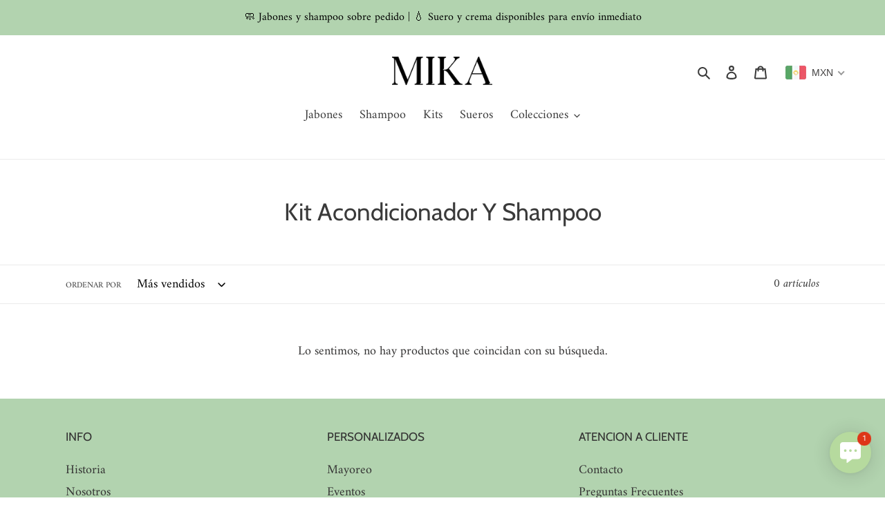

--- FILE ---
content_type: text/html; charset=UTF-8
request_url: https://setubridgeapps.com/coming-soon-product/app/src/public/get_timezone?shop=mika-productos-artesanales.myshopify.com&store_timezone=America%2FMonterrey
body_size: -151
content:
{"dateTime":"2026\/01\/18 09:35:43","timezone":"America\/Monterrey"}

--- FILE ---
content_type: text/javascript
request_url: https://cdn.shopify.com/extensions/019b9d07-5fec-7087-b01c-a4bcac8e7e6c/coming-soon-products-2-248/assets/csp-countdown.js
body_size: 8602
content:
function minTwoDigits(n) {
    return (n < 10 ? '0' : '') + n
}
var cspCDTimer;
function CSPCountDownTimer($, distance, prod_id, store_full_dateTime, a_index, target_page) {
    var cspT = distance;
    var intervalKey = prod_id + a_index;
    var isTimerExpired = !1;
    var $timerElement = null;
    var timerSelector = typeof (checkDataIndex) !== "undefined" && target_page == "collection" ? '.count_down_timer' + prod_id : '.count_down_timer' + prod_id + '.' + a_index;
    var SECONDS_PER_DAY = 86400;
    var SECONDS_PER_HOUR = 3600;
    var SECONDS_PER_MINUTE = 60;
    var isProductPage = target_page == "product";
    var useTimerTemplate = timer_template_option != "default" && isProductPage;
    var useCollectionTemplate = show_datetime_collection == "use_timer_template" && !isProductPage;
    var formattedDate = '';
    if (useTimerTemplate || useCollectionTemplate) {
        var needsDateFormat = (useTimerTemplate && ['timer_template_1', 'timer_template_4'].includes(timer_template_option)) || (useCollectionTemplate && ['coll_timer_template_2', 'coll_timer_template_4'].includes(coll_timer_template_option));
        if (needsDateFormat) {
            formattedDate = apply_date_formate($, "17", store_full_dateTime)
        }
    }
    registeredIntervals.push(intervalKey);
    cspCDTimer = setInterval(cspClock, 1000);

    function cspClock() {
        --cspT;
        if (cspT <= 0) {
            if (!isTimerExpired) {
                isTimerExpired = !0;
                handleTimerExpiration()
            }
            return
        }
        var remainingSeconds = cspT;
        var days = Math.floor(remainingSeconds / SECONDS_PER_DAY);
        remainingSeconds %= SECONDS_PER_DAY;
        var hours = Math.floor(remainingSeconds / SECONDS_PER_HOUR);
        remainingSeconds %= SECONDS_PER_HOUR;
        var minutes = Math.floor(remainingSeconds / SECONDS_PER_MINUTE);
        var seconds = remainingSeconds % SECONDS_PER_MINUTE;
        var timer = generateTimerHTML(days, hours, minutes, seconds);
        if (!$timerElement || $timerElement.length === 0) {
            $timerElement = $(timerSelector)
        }
        if ($timerElement && $timerElement.length > 0) {
            $timerElement.html(timer)
        }
    }

    function generateTimerHTML(days, hours, minutes, seconds) {
        var daysStr = minTwoDigits(days);
        var hoursStr = minTwoDigits(hours);
        var minutesStr = minTwoDigits(minutes);
        var secondsStr = minTwoDigits(seconds);
        if (useTimerTemplate) {
            return generateProductTimerHTML(days, hours, minutes, seconds, daysStr, hoursStr, minutesStr, secondsStr)
        } else if (useCollectionTemplate) {
            return generateCollectionTimerHTML(days, hours, minutes, seconds, daysStr, hoursStr, minutesStr, secondsStr)
        } else {
            return generateDefaultTimerHTML(days, hours, minutes, seconds, daysStr, hoursStr, minutesStr, secondsStr)
        }
    }

    function generateProductTimerHTML(days, hours, minutes, seconds, daysStr, hoursStr, minutesStr, secondsStr) {
        var hoursDigits = hoursStr.split('');
        var minutesDigits = minutesStr.split('');
        var secondsDigits = secondsStr.split('');
        switch (timer_template_option) {
            case 'timer_template_1':
                return '<span class="timer timer_template_1"><span class="timer_template1_wrapper"><span class="date_template">' + formattedDate + '</span><span class="count_down_timer_template8043896701242 timer_template_1 0 template1_countdown_timer"><span><span> ' + daysStr + '</span><span>' + getTimerText("d") + ' </span></span><span><span>' + hoursStr + '</span><span>' + getTimerText("h") + ' </span></span><span><span>' + minutesStr + '</span><span>' + getTimerText("m") + ' </span></span><span><span>' + secondsStr + '</span><span>' + getTimerText("s") + ' </span></span></span></span></span>';
            case 'timer_template_2':
                return `<div class="timer_template_2">
                                <div class="wrapper">
                                    <div class="hours">
                                        <h2 id="hours">
                                            <span class="digit">${hoursDigits[0]}</span><span class="digit">${hoursDigits[1]}</span>
                                        </h2>
                                        <span style="color:${csp_btn_txt_color}">${getTimerText("Hours")}</span>
                                    </div>
                                    <div class="minutes">
                                        <h2 id="minutes">
                                            <span class="digit">${minutesDigits[0]}</span><span class="digit">${minutesDigits[1]}</span>
                                        </h2>
                                        <span style="color:${csp_btn_txt_color}">${getTimerText("Minutes")}</span>
                                    </div>
                                    <div class="seconds">
                                        <h2 id="seconds">
                                            <span class="digit">${secondsDigits[0]}</span><span class="digit">${secondsDigits[1]}</span>
                                        </h2>
                                        <span style="color:${csp_btn_txt_color}">${getTimerText("Seconds")}</span>
                                    </div>
                                </div>
                            </div>`;

            case 'timer_template_3':
                return `<div style="width: 100%; display: flex; flex-direction: row; align-items: center; justify-content: space-evenly; background-color: ${csp_btn_bg_color}; color: ${csp_btn_txt_color}; padding: 10px; border-radius: 8px;">
                                <div style="text-align: center;"><div class="csp_coll_timer_template_1_countdown_num">${daysStr}</div><div class="csp_coll_timer_template_1_countdown_txt">Day</div></div>
                                <div style="font-size: 18px;">:</div>
                                <div style="text-align: center;"><div class="csp_coll_timer_template_1_countdown_num">${hoursStr}</div><div class="csp_coll_timer_template_1_countdown_txt">Hours</div></div>
                                <div style="font-size: 18px;">:</div>
                                <div style="text-align: center;"><div class="csp_coll_timer_template_1_countdown_num">${minutesStr}</div><div class="csp_coll_timer_template_1_countdown_txt">Minutes</div></div>
                                <div style="font-size: 18px;">:</div>
                                <div style="text-align: center;"><div class="csp_coll_timer_template_1_countdown_num">${secondsStr}</div><div class="csp_coll_timer_template_1_countdown_txt">Seconds</div></div>
                            </div>`;

            case 'timer_template_4':
                return `<span class="timer_template4_wrapper_pro" style="text-align:center;">
                                <span class="date_template" style="color:${csp_btn_txt_color};background-color:${csp_btn_bg_color}">${formattedDate}</span>
                                <span class="count_down_timer_template8043896701242 timer_template_4 coll_timer_template4">
                                    <span><span>
                                        <span style="background:#a7a7a7; color:${csp_btn_txt_color}; padding: 12px 112px; display: flex; align-items: center; font-size: 14px;">COMING SOON</span>
                                    </span></span>
                                </span>
                            </span>`;

            case 'timer_template_5':
                return `<div style="width: 50%; margin:auto; font-family: Arial, sans-serif; background-color:${csp_btn_bg_color};">
                                <div style="padding:4px 10px; font-size:13px; font-weight:bold; color:${csp_btn_txt_color}; text-align:center;" class="csp_coll_timer_template5-lbl">READY TO LAUNCH</div>
                                <div style="background-color:${csp_btn_bg_color}; padding:6px 12px; color:${csp_btn_txt_color}; font-size:18px; font-weight:bold; text-align:center; letter-spacing:2px; display:flex; justify-content:center; align-items:center;">
                                    <span class="csp_coll_timer_template_5_countdown_num" style="margin: 0 4px;">${hoursStr}</span>
                                    <span class="csp_coll_timer_template_5_countdown_seprator">:</span>
                                    <span class="csp_coll_timer_template_5_countdown_num" style="margin: 0 4px;">${minutesStr}</span>
                                    <span class="csp_coll_timer_template_5_countdown_seprator">:</span>
                                    <span class="csp_coll_timer_template_5_countdown_num" style="margin: 0 4px;">${secondsStr}</span>
                                </div>
                            </div>`;

            case 'timer_template_6':
                return `<div style="display: flex; color:${csp_btn_txt_color}; flex-direction: row; align-items: center; justify-content: center; gap: 10px;">
                                <span style="background-color:${csp_btn_bg_color};" class="coll_timer_template_6_wrapper">
                                    <span class="csp_coll_timer_template_6_countdown_num">${daysStr}</span>
                                    <span class="csp_coll_timer_template_6_countdown_txt">Day</span>
                                </span>
                                <span style="background-color:${csp_btn_bg_color};" class="coll_timer_template_6_wrapper">
                                    <span class="csp_coll_timer_template_6_countdown_num">${hoursStr}</span>
                                    <span class="csp_coll_timer_template_6_countdown_txt">Hrs</span>
                                </span>
                                <span style="background-color:${csp_btn_bg_color};" class="coll_timer_template_6_wrapper">
                                    <span class="csp_coll_timer_template_6_countdown_num">${minutesStr}</span>
                                    <span class="csp_coll_timer_template_6_countdown_txt">Min</span>
                                </span>
                                <span style="background-color:${csp_btn_bg_color};" class="coll_timer_template_6_wrapper">
                                    <span class="csp_coll_timer_template_6_countdown_num">${secondsStr}</span>
                                    <span class="csp_coll_timer_template_6_countdown_txt">Sec</span>
                                </span>
                            </div>`;

            case 'timer_template_7':
                return `<div style="display: flex; flex-direction: row; justify-content: space-evenly; align-items: center; background-color:${csp_btn_bg_color}; margin-left: auto; margin-right: auto; border-top: 5px solid ${csp_btn_txt_color}; border-bottom: 5px solid ${csp_btn_txt_color}; color:${csp_btn_txt_color};">
                                <div style="text-align: center;">
                                    <span class="csp_coll_timer_template_3_countdown_num">${daysStr}</span><br/>
                                    <span class="csp_coll_timer_template_3_countdown_txt">Day${days !== 1 ? 's' : ''}</span>
                                </div>
                                <div style="text-align: center;">
                                    <span class="csp_coll_timer_template_3_countdown_num">${hoursStr}</span><br/>
                                    <span class="csp_coll_timer_template_3_countdown_txt">Hour${hours !== 1 ? 's' : ''}</span>
                                </div>
                                <div style="text-align: center;">
                                    <span class="csp_coll_timer_template_3_countdown_num">${minutesStr}</span><br/>
                                    <span class="csp_coll_timer_template_3_countdown_txt">Minute${minutes !== 1 ? 's' : ''}</span>
                                </div>
                                <div style="text-align: center;">
                                    <span class="csp_coll_timer_template_3_countdown_num">${secondsStr}</span><br/>
                                    <span class="csp_coll_timer_template_3_countdown_txt">Second${seconds !== 1 ? 's' : ''}</span>
                                </div>
                            </div>`;

            default:
                return '';
        }
    }

    function generateCollectionTimerHTML(days, hours, minutes, seconds, daysStr, hoursStr, minutesStr, secondsStr) {
        switch (coll_timer_template_option) {
            case 'coll_timer_template_1':
                return '<span class="csp_coll_timer_template_1_day_wrapper"><span class="csp_coll_timer_template_1_countdown_num">' + daysStr + '</span><span class="csp_coll_timer_template_1_countdown_txt">' + getTimerText("Day") + '</span></span> <span class="csp_coll_timer_template_1_countdown_seprator">:</span> <span class="csp_coll_timer_template_1_hrs_wrapper"><span class="csp_coll_timer_template_1_countdown_num">' + hoursStr + '</span><span class="csp_coll_timer_template_1_countdown_txt">' + getTimerText("Hours") + '</span></span><span class="csp_coll_timer_template_1_countdown_seprator"> :</span> <span class="csp_coll_timer_template_1_min_wrapper"><span class="csp_coll_timer_template_1_countdown_num">' + minutesStr + '</span> <span class="csp_coll_timer_template_1_countdown_txt">' + getTimerText("Minutes") + '</span></span> <span class="csp_coll_timer_template_1_countdown_seprator">:</span> <span class="csp_coll_timer_template_1_sec_wrapper"><span class="csp_coll_timer_template_1_countdown_num">' + secondsStr + '</span><span class="csp_coll_timer_template_1_countdown_txt">' + getTimerText("Seconds") + ' </span></span>';
            case 'coll_timer_template_2':
                return '<span class="timer_template2_wrapper"><span class="date_template">' + formattedDate + '</span><span class="count_down_timer_template8043896701242 timer_template_1 0 coll_timer_template2"><span><span>' + daysStr + '</span><span>' + getTimerText("D") + ' </span></span><span><span>' + hoursStr + '</span><span>' + getTimerText("H") + ' </span></span><span><span>' + minutesStr + '</span><span>' + getTimerText("M") + '</span></span><span><span>' + secondsStr + '</span><span>' + getTimerText("S") + ' </span></span></span></span>';
            case 'coll_timer_template_3':
                return '<span class="csp_coll_timer_template_3_day_wrapper"><span class="csp_coll_timer_template_3_countdown_num">' + daysStr + ' </span><span class="csp_coll_timer_template_3_countdown_txt">' + getTimerText("Day") + '</span></span><span class="csp_coll_timer_template_3_hrs_wrapper"><span class="csp_coll_timer_template_3_countdown_num">' + hoursStr + ' </span><span class="csp_coll_timer_template_3_countdown_txt">' + getTimerText("Hours") + '</span></span><span class="csp_coll_timer_template_3_min_wrapper"><span class="csp_coll_timer_template_3_countdown_num">' + minutesStr + ' </span><span class="csp_coll_timer_template_3_countdown_txt">' + getTimerText("Minutes") + '</span></span><span class="csp_coll_timer_template_3_sec_wrapper"><span class="csp_coll_timer_template_3_countdown_num">' + secondsStr + ' </span><span class="csp_coll_timer_template_3_countdown_txt">' + getTimerText("Seconds") + ' </span></span>';
            case 'coll_timer_template_4':
                return '<span class="timer_template4_wrapper"><span class="date_template">' + formattedDate + '</span><span class="count_down_timer_template8043896701242 timer_template_4 coll_timer_template4"><span><span><span>' + getTimerText("COMING SOON") + '</span></span></span>';
            case 'coll_timer_template_5':
                return '<div class="csp_coll_timer_template5-lbl">' + getTimerText("READY TO LAUNCH") + '</div><span class="csp_coll_timer_template_5_timer_wrapper"><span class="csp_coll_timer_template_5_countdown_num">' + hoursStr + '</span><span class="csp_coll_timer_template_5_countdown_seprator"> :</span><span class="csp_coll_timer_template_5_countdown_num">' + minutesStr + '</span><span class="csp_coll_timer_template_5_countdown_seprator"> :</span><span class="csp_coll_timer_template_5_countdown_num">' + secondsStr + '</span></span>';
            case 'coll_timer_template_6':
                return '<span class="csp_coll_timer_template_6_wrapper"><span class="csp_coll_timer_template_6_countdown_num" >' + daysStr + '</span><span class="csp_coll_timer_template_6_countdown_txt">' + getTimerText("Day") + '</span></span><span class="csp_coll_timer_template_6_wrapper"><span class="csp_coll_timer_template_6_countdown_num">' + hoursStr + '</span><span class="csp_coll_timer_template_6_countdown_txt">' + getTimerText("Hrs") + '</span></span><span class="csp_coll_timer_template_6_wrapper"><span class="csp_coll_timer_template_6_countdown_num">' + minutesStr + '</span><span class="csp_coll_timer_template_6_countdown_txt">' + getTimerText("Min") + '</span></span><span class="csp_coll_timer_template_6_wrapper"><span class="csp_coll_timer_template_6_countdown_num">' + secondsStr + '</span><span class="csp_coll_timer_template_6_countdown_txt">' + getTimerText("Sec") + '</span></span>';
            default:
                return ' ' + hoursStr + ' ' + getTimerText("Hrs") + ' ' + minutesStr + ' ' + getTimerText("Mins") + ' ' + secondsStr + ' ' + getTimerText("Secs") + ' '
        }
    }

    function generateDefaultTimerHTML(days, hours, minutes, seconds, daysStr, hoursStr, minutesStr, secondsStr) {
        switch (time_format) {
            case '1':
                return ' ' + daysStr + ' ' + getTimerText("Days") + ' ' + hoursStr + ' ' + getTimerText("Hours") + ' ' + minutesStr + ' ' + getTimerText("Minutes") + ' ' + secondsStr + ' ' + getTimerText("Seconds") + ' ';
            case '2':
                return ' ' + hoursStr + ' ' + getTimerText("Hours") + ' ' + minutesStr + ' ' + getTimerText("Minutes") + ' ' + secondsStr + ' ' + getTimerText("Seconds") + ' ';
            case '3':
                return ' ' + hoursStr + ' ' + getTimerText("Hrs") + ' ' + minutesStr + ' ' + getTimerText("Mins") + ' ' + secondsStr + ' ' + getTimerText("Secs") + ' ';
            case '4':
                return ' ' + hoursStr + ' ' + getTimerText("Hrs") + ' ' + minutesStr + ' ' + getTimerText("Mins") + ' ';
            case '5':
                return ' ' + hoursStr + '' + getTimerText("H") + ' : ' + minutesStr + '' + getTimerText("M") + ' : ' + secondsStr + '' + getTimerText("S") + ' ';
            case '6':
                return ' ' + daysStr + '<sup>' + getTimerText("days") + '</sup> / ' + hoursStr + '<sup>' + getTimerText("hours") + '</sup> / ' + minutesStr + '<sup>' + getTimerText("minutes") + '</sup> / ' + secondsStr + '<sup>' + getTimerText("seconds") + '</sup>';
            case '7':
                return ' <span><span>' + daysStr + '</span><span>' + getTimerText("d") + ' </span></span><span><span>' + hoursStr + '</span><span>' + getTimerText("h") + ' </span></span><span><span>' + minutesStr + '</span><span>' + getTimerText("m") + ' </span></span><span><span>' + secondsStr + '</span><span>' + getTimerText("s") + ' </span></span>';
            case '8':
                return ' <span><span>' + daysStr + '</span><span>' + getTimerText("Days") + ' </span></span><span><span>' + hoursStr + '</span><span>' + getTimerText("Hours") + ' </span></span><span><span>' + minutesStr + '</span><span>' + getTimerText("Mins") + ' </span></span><span><span>' + secondsStr + '</span><span>' + getTimerText("Secs") + ' </span></span>';
            case '9':
                return ' ' + daysStr + '' + getTimerText("D") + ' : ' + hoursStr + '' + getTimerText("H") + ' : ' + minutesStr + '' + getTimerText("M") + ' : ' + secondsStr + '' + getTimerText("S") + ' ';
            case '10':
                return ' <span><span>' + daysStr + '</span><span>' + getTimerText("Days") + ' </span></span><span>:</span><span><span> ' + hoursStr + '</span><span>' + getTimerText("Hrs") + ' </span></span><span>:</span><span><span> ' + minutesStr + '</span><span>' + getTimerText("Mins") + ' </span></span><span>:</span><span><span> ' + secondsStr + '</span><span>' + getTimerText("Secs") + ' </span></span>';
            default:
                return ' ' + hoursStr + ' ' + getTimerText("Hrs") + ' ' + minutesStr + ' ' + getTimerText("Mins") + ' ' + secondsStr + ' ' + getTimerText("Secs") + ' '
        }
    }

    function handleTimerExpiration() {
        if ($timerElement && $timerElement.length > 0) {
            var timer = generateTimerHTML(0, 0, 0, 0);
            $timerElement.html(timer)
        }
        let isAvailable = false;
        if (enable_backinstock == '1' && productOBJ != undefined && productOBJ.id == prod_id) {
            isAvailable = pdpProduct != undefined && pdpProduct != '' && pdpProduct.available == false
        }
        let isNotPreOrder = true;
        if (auto_mode == '1' && !isAvailable && isNotPreOrder) {
            var prodIdSelector = '.' + prod_id;
            $(".csp-prod-wrapper-detailpage" + prodIdSelector).remove();
            $(".csp-prod-wrapper-detailpage-button" + prodIdSelector).remove();
            $(".csp-prod-modal-badge" + prodIdSelector).remove();
            $(".show_available_date_detail" + prodIdSelector).remove();
            $(".show_available_date" + prodIdSelector).remove();
            $("." + cspCollectionLabelClass + prodIdSelector).remove();
            $(".sb-csp-hideclass" + prodIdSelector).removeClass("sb-csp-hideclass " + prod_id)
        }
        clearInterval(cspCDTimer)
    }
}

function formatAMPM(date) {
    var hours = date.getHours();
    var minutes = date.getMinutes();
    var ampm = hours >= 12 ? 'pm' : 'am';
    hours = hours % 12;
    hours = hours ? hours : 12;
    minutes = minutes < 10 ? '0' + minutes : minutes;
    var strTime = hours + ':' + minutes + ' ' + ampm;
    return strTime
}

function addComingLabelOnDetail($, message, prod_id, csp_badge_lbl) {
    message = '<div class="only_coming_soon_text_detail"><span class="coming_soon_text_detail ' + prod_id + '">' + csp_badge_lbl + '</span></div>';
    return message
}

function apply_date_formate($, date_format, user_date_with_weekoff_cutoff) {
    var shoplanguage = Shopify.locale;
    var get_custom_date_format = 'not_set';
    user_date_with_weekoff_cutoff = user_date_with_weekoff_cutoff.replaceAll('-', '/');
    var d = new Date(user_date_with_weekoff_cutoff);
    var rawDay = d.getDate();
    var rawMonth = d.getMonth() + 1;
    var year = d.getFullYear();
    var ord = ["st", "nd", "rd"];
    var exceptions = [11, 12, 13];
    var nth = ord[(rawDay % 10) - 1] == undefined || exceptions.includes(rawDay % 100) ? "th" : ord[(rawDay % 10) - 1];
    var day = rawDay.toString().padStart(2, '0');
    var month = rawMonth.toString().padStart(2, '0');
    var twoDigityear = year.toString().substr(-2);
    var singleDigitDayOrd = rawDay + nth;
    var dayOrd = day + nth;
    var monthName = d.toLocaleDateString(shoplanguage, {
        month: 'long'
    }).replace('.', '');
    var monthShort = d.toLocaleDateString(shoplanguage, {
        month: 'short'
    }).replace('.', '');
    var dayName = d.toLocaleDateString(shoplanguage, {
        weekday: 'long'
    }).replace('.', '');
    var dayNameShort = d.toLocaleDateString(shoplanguage, {
        weekday: 'short'
    }).replace('.', '');
    var date_array_list = {
        'dd': dayNameShort,
        'dayNameShort': dayNameShort,
        'dddd': dayName,
        'dayName': dayName,
        'D': rawDay,
        'singleDigitday': rawDay,
        'DD': day,
        'day': day,
        'DDD': singleDigitDayOrd,
        'singleDigitDayOrd': singleDigitDayOrd,
        'DDDD': dayOrd,
        'dayOrd': dayOrd,
        'M': rawMonth,
        'singleDigitmonth': rawMonth,
        'MM': month,
        'month': month,
        'MMM': monthShort,
        'monthShort': monthShort,
        'MMMM': monthName,
        'monthName': monthName,
        'YYYY': year,
        'year': year,
        'YY': twoDigityear,
        'YYY': '`' + twoDigityear
    };
    var date_format_arry = ['', year + '-' + month + '-' + day, month + '-' + day + '-' + year, month + '/' + day + '/' + year, monthShort + ', ' + dayOrd + ' ' + year, dayOrd + ', ' + monthShort + ' ' + year, dayNameShort + ', ' + monthShort + ' ' + dayOrd + ' ' + year, dayNameShort + ', ' + dayOrd + ' ' + monthShort + ' ' + year, day + '.' + month + '.' + year, day + '-' + month + '-' + year, month + '.' + day + '.' + year, year + '.' + month + '.' + day, year + '/' + month + '/' + day, day + '/' + month + '/' + year, dayOrd + ' ' + monthShort, dayNameShort + ', ' + dayOrd + ' ' + monthShort, dayName + ', ' + monthName + ' ' + dayOrd, '<span>' + monthShort + ' </span><span>' + day + '</span>', monthShort + ' ' + dayOrd + ', ' + year];
    if (get_custom_date_format != 'not_set' || (typeof date_option !== 'undefined' && date_option == 'custom' && typeof edd_options !== 'undefined' && edd_options.custom_date_format != ' ')) {
        if (typeof edd_options !== 'undefined' && edd_options.additional_script) {
            eval(edd_options.additional_script)
        }
        if (typeof edd_options !== 'undefined' && edd_options.custom_date_format && date_option == 'custom' && edd_options.custom_date_format != ' ') {
            var custom_date_format = edd_options.custom_date_format;
            var separators = ['-', ',', '.', '/'];
            for (var i = 0; i < separators.length; i++) {
                custom_date_format = custom_date_format.replaceAll(separators[i], ' ' + separators[i] + ' ')
            }
            var custom_date_format_array = custom_date_format.split(" ");
            var create_cusom_date = '';
            var delimiterSet = new Set([',', '-', '.', '/']);
            for (var b = 0; b < custom_date_format_array.length; b++) {
                var token = custom_date_format_array[b];
                if (token !== '') {
                    if (delimiterSet.has(token)) {
                        create_cusom_date += token
                    } else if (date_array_list[token] !== undefined) {
                        create_cusom_date += date_array_list[token] + ' '
                    }
                } else {
                    create_cusom_date += ' '
                }
            }
            return create_cusom_date.trim()
        }
    }
    if (date_format && typeof date_format === 'string' && date_format.trim()) {
        return date_format_arry[date_format] || date_format_arry[5]
    }
    return date_format_arry[5]
}

function getShortCodeFromMessage($, message, date) {
    var rxp = /{([^}]+)}/g,
        curMatch;
    var shortcodeList = [];
    message_lowercase = message.toLowerCase();
    for (i = 0; i < shortcodeList.length + 1; i++) {
        shortcodeList.pop()
    }
    while (curMatch = rxp.exec(message_lowercase)) {
        lowercase_shortcode = curMatch[1];
        shortcodeList.push(lowercase_shortcode.toLowerCase())
    }
    for (a = 0; a < shortcodeList.length; a++) {
        message_lowercase = message_lowercase.replace('{' + shortcodeList[a] + '}', '<span class="hightlight_date date">' + date + '</span>');
        message = message.replace('{' + shortcodeList[a].toLowerCase() + '}', '<span class="hightlight_date date">' + date + '</span>');
        capitalizeSHortcode = shortcodeList[a].toLowerCase().replace(/\b[a-z]/g, function (letter) {
            return letter.toUpperCase()
        });
        message = message.replace('{' + capitalizeSHortcode + '}', '<span class="hightlight_date date">' + date + '</span>')
    }
    return message
}

function getDistance($, csp_product_time, prod_id) {
    try {
        csp_product_time = csp_product_time.replaceAll('-', '/')
    } catch (e) { }
    var defaultTime = csp_product_time.replace(' AM', '');
    defaultTime = csp_product_time.replace(' PM', '');
    var store_time = new Date(store_real_time).getTime();
    var countDownDate = new Date(defaultTime + ":00").getTime();
    var distance = (countDownDate - store_time) / 1000;
    return distance
}

function checkNotAddBadge($, curre_elem) {
    var return_val = !0;
    if (curre_elem.attr('class') !== "undefined") {
        var curr_elm_class = curre_elem.attr('class')
    } else {
        var curr_elm_class = ''
    }
    if (curre_elem.parent().hasClass('pl-swatches__container') && originalThemeName == "Prestige") {
        return_val = !1
    }
    if (originalThemeName == "Kalles" && curr_elm_class?.includes('mini_cart')) {
        return_val = !1
    }
    return return_val
}

function checkAutoNofify(prod_id, match_type, col_id, is_auto_notify) {
    if (match_type == 'all' && sb_csp_is_all_products == '1') {
        autoNotifyArr.push({
            all: 'all'
        })
    } else if (match_type == 'collections') {
        if (is_auto_notify != '' && is_auto_notify != "1") {
            autoNotifyArr.push({
                collections: col_id
            })
        }
    } else if (match_type == 'products') {
        if (is_auto_notify != '' && is_auto_notify != "1") {
            autoNotifyArr.push({
                products: prod_id
            })
        }
    }
}

function addCountDownTimer($, message, store_full_dateTime, defaultCheck, prod_id, a_index, match_type, col_id, is_auto_notify) {
    message = message.replaceAll('{countdown_timer}', '<span class="count_down_timer' + prod_id + ' hightlight_date ' + a_index + '"></span>');
    message = message.replaceAll('{Countdown_Timer}', '<span class="count_down_timer' + prod_id + ' hightlight_date ' + a_index + '"></span>');
    message = message.replaceAll('{COUNTDOWN_TIMER}', '<span class="count_down_timer' + prod_id + ' hightlight_date ' + a_index + '"></span>');
    var distance = getDistance($, store_full_dateTime, prod_id);
    if (registeredIntervals.indexOf(prod_id + a_index) == -1) {
        var countDownTimer = CSPCountDownTimer($, distance, prod_id, store_full_dateTime, a_index, "product")
    }
    return message
}

function hidePriceOnAllPages($, curr_this, prod_id, hidePriceList) {
    if (hidePriceList == "") {
        return false;
    }
    let $el = $(curr_this);
    let wrapperSelectors = [
        '.product-card',
        '.product-item',
        '.product-details-wrapper',
        '.product-item-wrapper',
        '.product-item-inner',
        '.card-product',
        '.grid__item',
        '.product-grid-item',
        '.product-block',
        '.card-wrapper',
        '.product',
        '.product-tile',
        '.product__item',
        '.product-card-wrapper',
        '.product-single',
        'article'
    ];
    let priceSelectors = [
        '.price',
        '.product-price',
        '.price__container',
        '.product__price',
        '.price--on-sale',
        '.card__information .price',
        '.price-item',
        '.price--main',
        '.price__regular',
        '.product-meta__price',
        '.product-item--price',
        '[class*="price"]'
    ];
    let mainClass = hidePriceList.split(',');
    priceSelectors = [...new Set([...priceSelectors, ...mainClass])];
    let priceSelectorStr = mainClass.join(',');
    let $wrapper = null;
    for (let sel of wrapperSelectors) {
        $wrapper = $el.closest(sel);
        if ($wrapper.length) break;
    }
    if (!$wrapper || !$wrapper.length) {
        $wrapper = $el.parent();
    }
    let found = false;
    for (let priceSel of mainClass) {
        const $target = $wrapper.find(priceSel);
        if ($target.length && !$target.hasClass('sb-csp-hideclass')) {
            $target.addClass(`sb-csp-hideclass ${prod_id}`);
            found = true;
            break;
        }
    }
    //   if (!found) {
    //     let $element = $el;
    //     for(let i=0; i<=7; i++){
    //         var priceSele = $element.find(priceSelectorStr);
    //         if (priceSele.length > 0) {
    //                 priceSele.addClass(`sb-csp-hideclass ${prod_id}`);
    //                 found = true;

    // 		}
    //         $element = $element.parent()
    //     }
    //     $el.siblings(priceSelectors.join(',')).addClass(`sb-csp-hideclass ${prod_id}`);
    //   }
}

function autoNotifyCall($) {
    if (autoNotifyArr.length > 0 && auto_notify == '1') {
        autoNotifyArr = arrUnique(autoNotifyArr);
        $.ajax({
            type: "POST",
            url: serverPath + '/autoNotifyCustomer',
            data: {
                shop: sb_csp_shop,
                autoNotifyArr: autoNotifyArr,
                selected_language: csp_shop_lang
            },
            dataType: "json",
            success: function (response) { },
            error: function (e) { }
        })
    }
}


function getLabelClass(prod_id, setting, sbCSPBadgeClass) {
    if (setting == 'default_class') {
        var cspCollectionLabelHtml = `<span class="sb-collection-csp-label ${setting} ${prod_id}">`;
    } else {
        var csp_badge_icon = setting.csp_badge_icon
        var csp_badge_template = setting.csp_badge_temp
        var csp_badge_icon_html = setting.csp_badge_icon_html
        var csp_badge_lbl = setting.comingsoon_label
        var cspCollectionLabelHtml = `<span class="sb-collection-csp-label ${sbCSPBadgeClass[setting.csp_badge_temp]} ${prod_id}">`;
        if (csp_badge_icon != "" && csp_badge_icon != "none" && csp_badge_template != 'temp10' && csp_badge_template != 'temp11' && csp_badge_template != 'temp12' && csp_badge_template != 'temp18' && csp_badge_template != 'temp19') {
            cspCollectionLabelHtml += '<span class="csp-svg-icon-main">' + csp_badge_icon_html + '<span>'
        }
        if (csp_badge_template == 'temp12') {
            cspCollectionLabelHtml += '<div class="csp_border_eff" data-wow-delay="0.6s" data-wow-duration="1s" style="visibility: visible; animation-duration: 1s;animation-delay: 0.6s;animation-name: fadeInLeft;width: max-content;"><div class="csp-effect-custom csp_call_to_action"><div class="csp-animation-effect"><span style=""></span><span style=""></span><span style=""></span></div><span class="temp12-badge-lbl">' + csp_badge_lbl + '</span></div></div>'
        } else if (csp_badge_template == 'temp10') {
            var cspBadge10Content = "";
            for (var i = 0; i < 35; i++) {
                cspBadge10Content += "<p class='badge10'>" + csp_badge_lbl + "</p>"
            }
            cspCollectionLabelHtml += "<span class='csp-badge-lbl'>" + cspBadge10Content + "</span>"
        } else if (csp_badge_template == 'temp20') {
            cspCollectionLabelHtml += "<div class='sparkle-rainbow-dot'></div><div class='sparkle-rainbow-dot'></div><div class='sparkle-rainbow-dot'></div><div class='sparkle-rainbow-dot'></div><div class='sparkle-rainbow-dot'></div><div class='sparkle-rainbow-dot'></div><div class='sparkle-rainbow-dot'></div><span class='csp-badge-lbl'>" + csp_badge_lbl + "</span>"
        } else {
            cspCollectionLabelHtml += "<span class='csp-badge-lbl'>" + csp_badge_lbl + "</span</span>"
        }
    }
    return cspCollectionLabelHtml;
}

function handleCSPLabel($, curr_this, cspCollectionLabelHtml, prod_id, show_available_date_content) {
    if ($(curr_this).find('img').first().length > 0 || $(curr_this).find('.sb-coming-soon-label').length > 0) {
        checkCSPBadgeVisibility($, $(curr_this).find('img').first().parent(), cspCollectionLabelHtml, prod_id, show_available_date_content)
    } else if ($(curr_this).parent().find('img').first().length > 0 || $(curr_this).parent().closest('div').find('.sb-coming-soon-label').length > 0) {
        checkCSPBadgeVisibility($, $(curr_this).parent().find('img').first().parent(), cspCollectionLabelHtml, prod_id, show_available_date_content)
    } else if ($(curr_this).parent().find('img').first().length > 0 || $(curr_this).closest('div').parent().find('.sb-coming-soon-label').length > 0) {
        checkCSPBadgeVisibility($, $(curr_this).closest('div').parent().find('img').first().parent(), cspCollectionLabelHtml, prod_id, show_available_date_content)
    } else if ($(curr_this).closest('div').parent().parent().find('img').first().length > 0 || $(curr_this).closest('div').parent().parent().find('.sb-coming-soon-label').length > 0) {
        checkCSPBadgeVisibility($, $(curr_this).closest('div').parent().parent().find('img').first().parent(), cspCollectionLabelHtml, prod_id, show_available_date_content)
    } else if ($(curr_this).closest('div').parent().parent().find('img').first().length > 0 || $(curr_this).closest('div').parent().parent().find('.sb-coming-soon-label').length > 0) {
        checkCSPBadgeVisibility($, $(curr_this).closest('div').parent().parent().parent().find('img').first().parent(), cspCollectionLabelHtml, prod_id, show_available_date_content)
    } else if ($(curr_this).closest('div').parent().parent().parent().find('img').first().length > 0 || $(curr_this).closest('div').parent().parent().parent().find('.sb-coming-soon-label').length > 0) {
        checkCSPBadgeVisibility($, $(curr_this).closest('div').parent().parent().parent().find('img').first().parent(), cspCollectionLabelHtml, prod_id, show_available_date_content)
    } else if ($(curr_this).closest('div').parent().parent().parent().parent().find('img').first().length > 0 || $(curr_this).closest('div').parent().parent().parent().parent().find('.sb-coming-soon-label').length > 0) {
        checkCSPBadgeVisibility($, $(curr_this).closest('div').parent().parent().parent().parent().find('img').first().parent(), cspCollectionLabelHtml, prod_id, show_available_date_content)
    } else if ($(curr_this).closest('div').parent().parent().parent().parent().parent().find('img').first().length > 0 || $(curr_this).closest('div').parent().parent().parent().parent().parent().find('.sb-coming-soon-label').length > 0) {
        checkCSPBadgeVisibility($, $(curr_this).closest('div').parent().parent().parent().parent().parent().find('img').first().parent(), cspCollectionLabelHtml, prod_id, show_available_date_content)
    }
}

function checkCSPBadgeVisibility($, img_elem, cspCollectionLabelHtml, prod_id, show_available_date_content) {
    if (img_elem.is(':visible')) {
        img_elem.parent().find("." + cspCollectionLabelClass + "." + prod_id).remove();
        img_elem.after(cspCollectionLabelHtml);
        if (img_elem.parent().parent().find(`.${prod_id}.show_available_date`).length == 0 && show_available_date_content) {
            img_elem.after(show_available_date_content)
        }
    } else if (img_elem.parent().is(':visible')) {
        img_elem.parent().parent().find("." + cspCollectionLabelClass + "." + prod_id).remove();
        img_elem.parent().after(cspCollectionLabelHtml);
        if (img_elem.parent().parent().find(`.${prod_id}.show_available_date`).length == 0 && show_available_date_content) {
            img_elem.parent().after(show_available_date_content)
        }
    }
}

function arrUnique(arrr) {
    var cleaned = [];
    arrr.forEach(function (itm) {
        var unique = !0;
        cleaned.forEach(function (itm2) {
            if (JSON.stringify(itm) === JSON.stringify(itm2)) unique = !1
        });
        if (unique) cleaned.push(itm);
    });
    return cleaned
}

// async function removeCSPFromCart($) {
//     var cspprodAllresultsCart = cspprodAllresults;
//     let cspCollectionData = csp_product_collection_Data['collections'];
//     $.ajax({
//         url: '/cart.json',
//         type: 'get',
//         dataType: 'json',
//         success: async function (cart) {

//             for (let item of cart.items) {
//                 const pro_id = item.product_id;
//                 const cartID = item.id;
//                 const todayDate = new Date(store_real_time);
//                 if (cspprodAllresultsCart.includes(pro_id.toString())) {

//                     let returned_response = lookup(pro_id, csp_product_collection_Data.products);

//                     let show_csp_form = true;
//                     if (auto_mode == '1') {
//                         if (returned_response.csp_date && todayDate >= new Date(returned_response.csp_date)) {
//                             show_csp_form = false;
//                         } else if (returned_response.csp_date == null && comingSoonSettings.show_available_date == '1' && todayDate >= new Date(comingSoonSettings.available_date_for_all_products)) {
//                             show_csp_form = false;
//                         }
//                         else {
//                             removeCartItemt(cartID, 0);
//                         }
//                     }else{
//                         removeCartItemt(cartID, 0);
//                     }

//                 } else {
//                     for (let colItem of cspCollectionData) {
//                         let isIncollection = await getCollectionProducts(colItem, pro_id);
//                         if (isIncollection) {
//                             let show_csp_form = true;
//                             if (auto_mode === '1') {
//                                 if (colItem.csp_date && todayDate >= new Date(colItem.csp_date)) {
//                                     show_csp_form = false;
//                                 } else if (colItem.csp_date == null && comingSoonSettings.show_available_date == '1' &&
//                                     todayDate >= new Date(comingSoonSettings.available_date_for_all_products)) {
//                                     show_csp_form = false;
//                                 } else {
//                                     removeCartItemt(cartID, 0);
//                                 }
//                                 show_csp_form = false;
//                             } else {
//                                 removeCartItemt(cartID, 0);
//                             }
//                         }
//                     }
//                 }
//             }
//         }
//     });

//     function removeCartItemt(id, qty) {
//         $.ajax({
//             type: 'POST',
//             url: '/cart/change.js',
//             data: { id, quantity: qty },
//             dataType: 'json'
//         });
//     }
// }

async function removeCSPFromCart($) {
    const cspprodAllresultsCart = cspprodAllresults;
    const cspCollectionData = csp_product_collection_Data['collections'];
    const todayDate = new Date(store_real_time);

    const cart = await $.getJSON('/cart.json');

    for (let item of cart.items) {
        const pro_id = item.product_id;
        const cartID = item.id;

        // Direct product match
        if (cspprodAllresultsCart.includes(pro_id.toString())) {
            const returned_response = lookup(pro_id, csp_product_collection_Data.products);

            if (auto_mode !== '1') {
                removeCartItemt(cartID, 0);
                continue;
            }

            if (returned_response.csp_date && todayDate >= new Date(returned_response.csp_date)) continue;
            if (!returned_response.csp_date && comingSoonSettings.show_available_date == '1' &&
                todayDate >= new Date(comingSoonSettings.available_date_for_all_products)) continue;

            removeCartItemt(cartID, 0);
            continue;
        }

        // Collection match
        for (let colItem of cspCollectionData) {
            let isInCollection = await getCollectionProducts(colItem, pro_id);

            if (!isInCollection) continue;

            if (auto_mode !== '1') {
                removeCartItemt(cartID, 0);
                break;
            }

            if (colItem.csp_date && todayDate >= new Date(colItem.csp_date)) break;
            if (!colItem.csp_date && comingSoonSettings.show_available_date == '1' &&
                todayDate >= new Date(comingSoonSettings.available_date_for_all_products)) break;

            removeCartItemt(cartID, 0);
            break;
        }
    }

    // FIXED AJAX FORMAT
    function removeCartItemt(id, qty) {
        $.ajax({
            type: 'POST',
            url: '/cart/change.js',
            data: `id=${id}&quantity=${qty}`,
            dataType: 'json',
            contentType: 'application/x-www-form-urlencoded'
        });
    }
}


async function getCollectionProducts(collection, id) {
    const res = await fetch(`/collections/${collection.handle}/products.json`);
    const data = await res.json();
    const products = data.products || [];

    return products.some(p => p.id == id);
}
function getCreateForm(pageType, extType, formType, prod_id, curr_url_detailpge, curr_hundle_pid, dataReturn, curr_hundle_detailpge, curr_title_detailpge, form_title, csp_form_subtitle, name_form_field, phone_form_field, email_form_field, variants_form_field, csp_additional_field, gdpr_newuser, submit_btn_name, powered_by) {
    var classNames = ''
    if (csp_form_subtitle) {
        csp_form_subtitle = csp_form_subtitle.replace(/\*\*(.*?)\*\*/g, "<b>$1</b>");
    }
    var closeFormBtn = '';
    if (pageType == 'collection') {
        closeFormBtn = '<button type="button" class="close-collection-modal close-sb-modal close-modal-' + prod_id + '">' + '<svg xmlns="http://www.w3.org/2000/svg" width="24" height="24" viewBox="0 0 24 24" fill="none" stroke="currentColor" stroke-width="2" stroke-linecap="round" stroke-linejoin="round" class="lucide lucide-x-icon lucide-x">' + '<path d="M18 6 6 18"/>' + '<path d="m6 6 12 12"/>' + '</svg>' + '</button>'
        classNames = 'collection-form sb-modal-form ' + prod_id + ' ';
    } else {
        if (formType == 'on_popup') {
            closeFormBtn = '<button type="button" class="close-product-modal  close-sb-modal close-modal-' + prod_id + '">' + '<svg xmlns="http://www.w3.org/2000/svg" width="24" height="24" viewBox="0 0 24 24" fill="none" stroke="currentColor" stroke-width="2" stroke-linecap="round" stroke-linejoin="round" class="lucide lucide-x-icon lucide-x">' + '<path d="M18 6 6 18"/>' + '<path d="m6 6 12 12"/>' + '</svg>' + '</button>'
            classNames += 'product-sb-modal-form product-form-check sb-modal-form ' + prod_id + ' ';
        } else {
            classNames = 'product-form-check form-csp-div ' + prod_id + ' '
        }
    }
    var html = '<div class="csp-prod-wrapper-detailpage ' + classNames + '"' + ' csp-prod-url="' + curr_url_detailpge + '" csp-prod-id="' + dataReturn.productData.id + '" csp-prod-title="' + dataReturn.productData.title + '" csp-prod-handle="' + dataReturn.productData.handle + '">' + '<div class="csp-prod-button">' + '</div><div class="csp-prod-form">' + '<form class="c-form product-page" action=""><input type="hidden" id="g-recaptcha-response" name="g-recaptcha-response"><input type="hidden" name="action" value="validate_captcha">' + '<div class="csp-form-title" style="text-align: left;">' +
        '<svg width="24" height="26" viewBox="0 0 24 26" fill="none" xmlns="http://www.w3.org/2000/svg">' +
        '<rect x="0.5" y="18.5" width="21" height="4" rx="2" stroke="#565656"/>' +
        '<path d="M2.5 18.5C2.83333 17.6667 3.5 15.1 3.5 11.5C3.5 7 6 3 11 3C14.2 3.4 15.1667 4.5 15.5 5" stroke="black"/>' +
        '<path d="M19 18.5L18.5 15" stroke="black"/>' +
        '<circle cx="18" cy="9.5" r="5.5" stroke="black"/>' +
        '<path d="M17.81 13V7.72L17.38 8.47H16.4L17.61 6.35H18.64V13H17.81Z" fill="black"/>' +
        '<rect x="0.5" y="18.5" width="21" height="4" rx="2" stroke="black"/>' +
        '<path d="M8.5 22.5L9.28524 23.4423C10.1411 24.4693 11.7442 24.3837 12.4858 23.2713L13 22.5" stroke="black"/>' +
        '<path d="M5 10.5C5 9.33333 5.5 6.7 7.5 5.5" stroke="black" stroke-linecap="round"/>' +
        '<path d="M9.5 3.5V2C9.5 1.17157 10.1716 0.5 11 0.5C11.8284 0.5 12.5 1.17157 12.5 2V3.5" stroke="black"/>' +
        '</svg>' +
        '<label class="coming-soon-label" for="checkbox">' + form_title + '</label>' + '</div>' + '<div class="csp-form-subtitle">' + csp_form_subtitle + '</div> <div class="c-form_label">' + '<input type="hidden" value=' + extType + ' id="extType">' + '<input type="hidden" value="default" id="csp_selected_variant"><input type="hidden" value="' + prod_id + '" id="csp_prod_id"><input type="hidden" value="' + curr_hundle_detailpge + '" id="csp_prod_url"><input type="hidden" value="' + dataReturn.productData.title + '" id="csp_prod_name">' + name_form_field + phone_form_field + email_form_field + variants_form_field + csp_additional_field + gdpr_newuser + '</div><div class="sb-modal-footer"><div class="sb-modal-btn-div"><div style="width:100%;"><button class="submitReq btn--primary button Button btn c-form__button goinDetailPage csp-prod-button " type="button"><div class="nb-spinner"></div><span class="csp_form-btn-lable">' + submit_btn_name + '</span></button></div>' + closeFormBtn + '</div>' + powered_by + '</div></form></div>' + '</div>';
    if (pageType == 'collection') {
        return html
    }
    if (formType == 'on_popup' && pageType == 'pdp_page') {
        html = '<div class="sb-product-form sb-modal">' + html + '</div>'
        return html;
    }
    return html;
}

function handleDuplicatePriceContainers($, curr_this, prod_id) {
    var priceContainer = $(curr_this).parent().find('.price');

    if (priceContainer.length <= 1) return;

    // Try to hide product-grid-view-zoom-out--details at different nesting levels
    let $target = priceContainer.first().parent();
    for (let i = 0; i < 6; i++) {
        if ($target.hasClass('product-grid-view-zoom-out--details')) {
            $target.css('display', 'none');
            return;
        }
        $target = $target.parent();
    }

    // Handle product-gallery or safe-sticky
    if ($(curr_this).closest('product-gallery').length > 0 || $(curr_this).closest('safe-sticky').length > 0) {
        let $section = $(curr_this);
        let $gallery = $section.closest('product-gallery');

        if ($gallery.length === 0) {
            let $sticky = $section.closest('safe-sticky');
            if ($sticky.length) {
                $gallery = $sticky.prev('product-gallery').length ? $sticky.prev('product-gallery') : $sticky.next('product-gallery');
            }
        }

        if ($gallery.length) {
            let $img = $gallery.find('img').first();
            let $label = $gallery.find('.sb-coming-soon-label').first();
            if (($img && $img.length) || ($label && $label.length)) {
                checkCSPBadgeVisibility($, $img.length ? $img.parent() : $label.parent(), cspCollectionLabelHtml, prod_id, show_available_date_content);
            }
        }
    }
}
function whichFormMsg(extType) {
    if (extType == 'csp') {
        return cspSBSelLan;
    } else if (extType == 'bis') {
        return bisSBSelLan;
    } else if (extType == 'po') {
        return poSBSelLan;
    }
}

function whichExtArr(extType) {
    if (extType == 'csp') {
        return comingSoonSettings;
    } else if (extType == 'bis') {
        return backInStockSettings;
    } else if (extType == 'po') {
        return preOrderSettings
    }
}

function checkIfProductBis($, enable_backinstock, product, prod_id) {
    if (enable_backinstock != '1' || enable_backinstock == '' || enable_backinstock == undefined) return false;
    let productHomepageAvailability = getHomepageAvailability(prod_id)
    let productAvailability = getProductAvailability(prod_id);
    if ((productOBJ && prod_id == productOBJ.id && productOBJ.available === !1) || (!productAvailability || !productHomepageAvailability)) {
        return true;
    }
    return false;
}

function isPreOrderProduct(prod_id, colId = null) {
    if (enable_preorder != '1' || enable_preorder == '' || enable_preorder == undefined) {
        return { "match_type": '', "po_product_on": false };
    }
    let prodFind = false;
    if (window.location.pathname.indexOf('/products/') !== -1) {
        if (Object.keys(window.variantPolicies).includes(prod_id) && window.variantPolicies[prod_id] == 'continue') {
            prodFind = true;
        }
    }
    if (!Object.keys(window.globalInventoryPolicy).includes(prod_id) || window.globalInventoryPolicy[prod_id] == 'deny') {
        if (prodFind == false) {
            return { "match_type": '', "po_product_on": false };
        }
    }
    let match_type;
    let po_product_on;
    if (poprodAllresults.includes(prod_id)) {
        po_product_on = !0;
        match_procol_id = prod_id;
        match_type = 'products'
    }
    if (poprodAllresults.includes(sb_csp_product_id.toString()) && comingSoonSettings.is_enabled != "0") {
        comingSoonSettings.is_enabled = "1";
        match_procol_id = sb_csp_product_id.toString();
        match_type = 'products'
    }
    if (window.location.pathname.indexOf('/products/') == -1) {
        if (po_product_on != !0) {
            for (collection_ID of pocolIDSresults) {
                if (collection_ID.replace(/ /g, '') == collection_id.replace(/ /g, '')) {
                    po_product_on = !0;
                    match_procol_id = collection_id.replace(/ /g, '');
                    match_type = 'collections'
                }
            }
        }
    }
    if (colId != null) {
        var collection_id_liquid = colId;
        if (typeof collection_id_liquid != 'undefined') {
            collection_id_liquid = filterConvertArray(collection_id_liquid)
            if (po_product_on != !0) {
                for (collection_ID of pocolIDSresults) {
                    if ($.inArray(collection_ID.replace(/ /g, ''), collection_id_liquid) != -1) {
                        po_product_on = !0;
                        match_procol_id = collection_id.replace(/ /g, '');
                        match_type = 'collections'
                    }
                }
            }
        }
    }
    var sb_csp_current_collection_list_prodPage = filterConvertArray(csp_current_collection_list_prodPage);
    if (comingSoonSettings.is_enabled != '0') {
        for (collection_name of pocolIDSresults) {
            for (current_collection of sb_csp_current_collection_list_prodPage) {
                if (current_collection.length >= 2 && collection_name.length >= 2) {
                    if (current_collection.replace(/ /g, '') == collection_name.replace(/ /g, '')) {
                        comingSoonSettings.is_enabled = "1";
                        match_procol_id = current_collection.replace(/ /g, '')
                        match_type = 'collections'
                    }
                }
            }
        }
    }

    return { "match_type": match_type, "po_product_on": po_product_on };
}